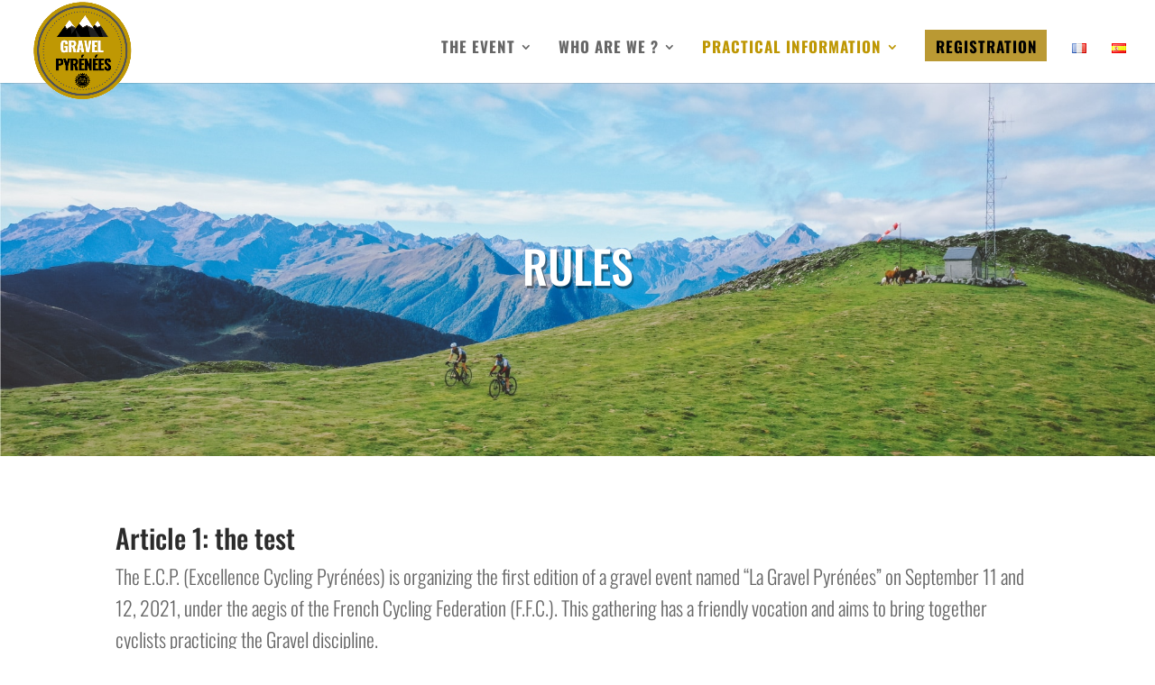

--- FILE ---
content_type: text/html; charset=UTF-8
request_url: https://gravel-pyrenees.com/en/rules/
body_size: 16548
content:
<!DOCTYPE html>
<html lang="en-GB">
<head>
	<meta charset="UTF-8" />
<meta http-equiv="X-UA-Compatible" content="IE=edge">
	<link rel="pingback" href="https://gravel-pyrenees.com/xmlrpc.php" />

	<script type="text/javascript">
		document.documentElement.className = 'js';
	</script>

	<link rel="preconnect" href="https://fonts.gstatic.com" crossorigin /><style id="et-builder-googlefonts-cached-inline">/* Original: https://fonts.googleapis.com/css?family=Oswald:200,300,regular,500,600,700&#038;subset=latin,latin-ext&#038;display=swap *//* User Agent: Mozilla/5.0 (Unknown; Linux x86_64) AppleWebKit/538.1 (KHTML, like Gecko) Safari/538.1 Daum/4.1 */@font-face {font-family: 'Oswald';font-style: normal;font-weight: 200;font-display: swap;src: url(https://fonts.gstatic.com/s/oswald/v57/TK3_WkUHHAIjg75cFRf3bXL8LICs13FvsUhiYA.ttf) format('truetype');}@font-face {font-family: 'Oswald';font-style: normal;font-weight: 300;font-display: swap;src: url(https://fonts.gstatic.com/s/oswald/v57/TK3_WkUHHAIjg75cFRf3bXL8LICs169vsUhiYA.ttf) format('truetype');}@font-face {font-family: 'Oswald';font-style: normal;font-weight: 400;font-display: swap;src: url(https://fonts.gstatic.com/s/oswald/v57/TK3_WkUHHAIjg75cFRf3bXL8LICs1_FvsUhiYA.ttf) format('truetype');}@font-face {font-family: 'Oswald';font-style: normal;font-weight: 500;font-display: swap;src: url(https://fonts.gstatic.com/s/oswald/v57/TK3_WkUHHAIjg75cFRf3bXL8LICs18NvsUhiYA.ttf) format('truetype');}@font-face {font-family: 'Oswald';font-style: normal;font-weight: 600;font-display: swap;src: url(https://fonts.gstatic.com/s/oswald/v57/TK3_WkUHHAIjg75cFRf3bXL8LICs1y9osUhiYA.ttf) format('truetype');}@font-face {font-family: 'Oswald';font-style: normal;font-weight: 700;font-display: swap;src: url(https://fonts.gstatic.com/s/oswald/v57/TK3_WkUHHAIjg75cFRf3bXL8LICs1xZosUhiYA.ttf) format('truetype');}/* User Agent: Mozilla/5.0 (Windows NT 6.1; WOW64; rv:27.0) Gecko/20100101 Firefox/27.0 */@font-face {font-family: 'Oswald';font-style: normal;font-weight: 200;font-display: swap;src: url(https://fonts.gstatic.com/l/font?kit=TK3_WkUHHAIjg75cFRf3bXL8LICs13FvsUhiYw&skey=653237e53512d0de&v=v57) format('woff');}@font-face {font-family: 'Oswald';font-style: normal;font-weight: 300;font-display: swap;src: url(https://fonts.gstatic.com/l/font?kit=TK3_WkUHHAIjg75cFRf3bXL8LICs169vsUhiYw&skey=653237e53512d0de&v=v57) format('woff');}@font-face {font-family: 'Oswald';font-style: normal;font-weight: 400;font-display: swap;src: url(https://fonts.gstatic.com/l/font?kit=TK3_WkUHHAIjg75cFRf3bXL8LICs1_FvsUhiYw&skey=653237e53512d0de&v=v57) format('woff');}@font-face {font-family: 'Oswald';font-style: normal;font-weight: 500;font-display: swap;src: url(https://fonts.gstatic.com/l/font?kit=TK3_WkUHHAIjg75cFRf3bXL8LICs18NvsUhiYw&skey=653237e53512d0de&v=v57) format('woff');}@font-face {font-family: 'Oswald';font-style: normal;font-weight: 600;font-display: swap;src: url(https://fonts.gstatic.com/l/font?kit=TK3_WkUHHAIjg75cFRf3bXL8LICs1y9osUhiYw&skey=653237e53512d0de&v=v57) format('woff');}@font-face {font-family: 'Oswald';font-style: normal;font-weight: 700;font-display: swap;src: url(https://fonts.gstatic.com/l/font?kit=TK3_WkUHHAIjg75cFRf3bXL8LICs1xZosUhiYw&skey=653237e53512d0de&v=v57) format('woff');}/* User Agent: Mozilla/5.0 (Windows NT 6.3; rv:39.0) Gecko/20100101 Firefox/39.0 */@font-face {font-family: 'Oswald';font-style: normal;font-weight: 200;font-display: swap;src: url(https://fonts.gstatic.com/s/oswald/v57/TK3_WkUHHAIjg75cFRf3bXL8LICs13FvsUhiZQ.woff2) format('woff2');}@font-face {font-family: 'Oswald';font-style: normal;font-weight: 300;font-display: swap;src: url(https://fonts.gstatic.com/s/oswald/v57/TK3_WkUHHAIjg75cFRf3bXL8LICs169vsUhiZQ.woff2) format('woff2');}@font-face {font-family: 'Oswald';font-style: normal;font-weight: 400;font-display: swap;src: url(https://fonts.gstatic.com/s/oswald/v57/TK3_WkUHHAIjg75cFRf3bXL8LICs1_FvsUhiZQ.woff2) format('woff2');}@font-face {font-family: 'Oswald';font-style: normal;font-weight: 500;font-display: swap;src: url(https://fonts.gstatic.com/s/oswald/v57/TK3_WkUHHAIjg75cFRf3bXL8LICs18NvsUhiZQ.woff2) format('woff2');}@font-face {font-family: 'Oswald';font-style: normal;font-weight: 600;font-display: swap;src: url(https://fonts.gstatic.com/s/oswald/v57/TK3_WkUHHAIjg75cFRf3bXL8LICs1y9osUhiZQ.woff2) format('woff2');}@font-face {font-family: 'Oswald';font-style: normal;font-weight: 700;font-display: swap;src: url(https://fonts.gstatic.com/s/oswald/v57/TK3_WkUHHAIjg75cFRf3bXL8LICs1xZosUhiZQ.woff2) format('woff2');}</style><meta name='robots' content='index, follow, max-image-preview:large, max-snippet:-1, max-video-preview:-1' />
<link rel="alternate" href="https://gravel-pyrenees.com/en/rules/" hreflang="en" />
<link rel="alternate" href="https://gravel-pyrenees.com/reglement/" hreflang="fr" />
<script type="text/javascript">
			let jqueryParams=[],jQuery=function(r){return jqueryParams=[...jqueryParams,r],jQuery},$=function(r){return jqueryParams=[...jqueryParams,r],$};window.jQuery=jQuery,window.$=jQuery;let customHeadScripts=!1;jQuery.fn=jQuery.prototype={},$.fn=jQuery.prototype={},jQuery.noConflict=function(r){if(window.jQuery)return jQuery=window.jQuery,$=window.jQuery,customHeadScripts=!0,jQuery.noConflict},jQuery.ready=function(r){jqueryParams=[...jqueryParams,r]},$.ready=function(r){jqueryParams=[...jqueryParams,r]},jQuery.load=function(r){jqueryParams=[...jqueryParams,r]},$.load=function(r){jqueryParams=[...jqueryParams,r]},jQuery.fn.ready=function(r){jqueryParams=[...jqueryParams,r]},$.fn.ready=function(r){jqueryParams=[...jqueryParams,r]};</script>
	<!-- This site is optimized with the Yoast SEO plugin v20.11 - https://yoast.com/wordpress/plugins/seo/ -->
	<title>Règlement de la course La Gravel Pyrénées les 11 et 12 septembre 2021</title>
	<meta name="description" content="Découvrez le règlement officiel de la course La Gravel Pyrénées, les 11 et 12 septembre 2021." />
	<link rel="canonical" href="https://gravel-pyrenees.com/en/rules/" />
	<meta property="og:locale" content="en_GB" />
	<meta property="og:locale:alternate" content="fr_FR" />
	<meta property="og:type" content="article" />
	<meta property="og:title" content="Règlement de la course La Gravel Pyrénées les 11 et 12 septembre 2021" />
	<meta property="og:description" content="Découvrez le règlement officiel de la course La Gravel Pyrénées, les 11 et 12 septembre 2021." />
	<meta property="og:url" content="https://gravel-pyrenees.com/en/rules/" />
	<meta property="og:site_name" content="Gravel Pyrénées" />
	<meta property="article:publisher" content="https://www.facebook.com/gravelpyrenees" />
	<meta property="article:modified_time" content="2021-01-21T21:25:24+00:00" />
	<meta property="og:image" content="https://gravel-pyrenees.com/wp-content/uploads/2021/01/Gravel-Pyrénées-11-12-septembre-2021.jpg" />
	<meta property="og:image:width" content="1009" />
	<meta property="og:image:height" content="617" />
	<meta property="og:image:type" content="image/jpeg" />
	<meta name="twitter:card" content="summary_large_image" />
	<meta name="twitter:label1" content="Estimated reading time" />
	<meta name="twitter:data1" content="8 minutes" />
	<script type="application/ld+json" class="yoast-schema-graph">{"@context":"https://schema.org","@graph":[{"@type":"WebPage","@id":"https://gravel-pyrenees.com/en/rules/","url":"https://gravel-pyrenees.com/en/rules/","name":"Règlement de la course La Gravel Pyrénées les 11 et 12 septembre 2021","isPartOf":{"@id":"https://gravel-pyrenees.com/en/home/#website"},"primaryImageOfPage":{"@id":"https://gravel-pyrenees.com/en/rules/#primaryimage"},"image":{"@id":"https://gravel-pyrenees.com/en/rules/#primaryimage"},"thumbnailUrl":"https://gravel-pyrenees.com/wp-content/uploads/2021/01/Gravel-Pyrénées-11-12-septembre-2021.jpg","datePublished":"2020-04-25T15:11:46+00:00","dateModified":"2021-01-21T21:25:24+00:00","description":"Découvrez le règlement officiel de la course La Gravel Pyrénées, les 11 et 12 septembre 2021.","breadcrumb":{"@id":"https://gravel-pyrenees.com/en/rules/#breadcrumb"},"inLanguage":"en-GB","potentialAction":[{"@type":"ReadAction","target":["https://gravel-pyrenees.com/en/rules/"]}]},{"@type":"ImageObject","inLanguage":"en-GB","@id":"https://gravel-pyrenees.com/en/rules/#primaryimage","url":"https://gravel-pyrenees.com/wp-content/uploads/2021/01/Gravel-Pyrénées-11-12-septembre-2021.jpg","contentUrl":"https://gravel-pyrenees.com/wp-content/uploads/2021/01/Gravel-Pyrénées-11-12-septembre-2021.jpg","width":1009,"height":617},{"@type":"BreadcrumbList","@id":"https://gravel-pyrenees.com/en/rules/#breadcrumb","itemListElement":[{"@type":"ListItem","position":1,"name":"Accueil","item":"https://gravel-pyrenees.com/en/home/"},{"@type":"ListItem","position":2,"name":"Rules"}]},{"@type":"WebSite","@id":"https://gravel-pyrenees.com/en/home/#website","url":"https://gravel-pyrenees.com/en/home/","name":"Gravel Pyrénées","description":"L&#039;événement Gravel Pyrénées","publisher":{"@id":"https://gravel-pyrenees.com/en/home/#organization"},"potentialAction":[{"@type":"SearchAction","target":{"@type":"EntryPoint","urlTemplate":"https://gravel-pyrenees.com/en/home/?s={search_term_string}"},"query-input":"required name=search_term_string"}],"inLanguage":"en-GB"},{"@type":"Organization","@id":"https://gravel-pyrenees.com/en/home/#organization","name":"Gravel Pyrénées","url":"https://gravel-pyrenees.com/en/home/","logo":{"@type":"ImageObject","inLanguage":"en-GB","@id":"https://gravel-pyrenees.com/en/home/#/schema/logo/image/","url":"https://gravel-pyrenees.com/wp-content/uploads/2020/03/Logo-Gravel-Pyrénées.png","contentUrl":"https://gravel-pyrenees.com/wp-content/uploads/2020/03/Logo-Gravel-Pyrénées.png","width":406,"height":404,"caption":"Gravel Pyrénées"},"image":{"@id":"https://gravel-pyrenees.com/en/home/#/schema/logo/image/"},"sameAs":["https://www.facebook.com/gravelpyrenees","https://www.instagram.com/gravelpyrenees/","https://www.youtube.com/channel/UC9Ze5XynNr0m0ElV9bTtcYg"]}]}</script>
	<!-- / Yoast SEO plugin. -->


<link rel="alternate" type="application/rss+xml" title="Gravel Pyrénées &raquo; Feed" href="https://gravel-pyrenees.com/en/feed/" />
<link rel="alternate" type="application/rss+xml" title="Gravel Pyrénées &raquo; Comments Feed" href="https://gravel-pyrenees.com/en/comments/feed/" />
<meta content="Divi Enfant par WP Marmite v.1.0" name="generator"/><link rel='stylesheet' id='sbi_styles-css' href='https://gravel-pyrenees.com/wp-content/plugins/instagram-feed/css/sbi-styles.min.css?ver=6.6.1' type='text/css' media='all' />
<style id='wp-block-library-theme-inline-css' type='text/css'>
.wp-block-audio figcaption{color:#555;font-size:13px;text-align:center}.is-dark-theme .wp-block-audio figcaption{color:hsla(0,0%,100%,.65)}.wp-block-audio{margin:0 0 1em}.wp-block-code{border:1px solid #ccc;border-radius:4px;font-family:Menlo,Consolas,monaco,monospace;padding:.8em 1em}.wp-block-embed figcaption{color:#555;font-size:13px;text-align:center}.is-dark-theme .wp-block-embed figcaption{color:hsla(0,0%,100%,.65)}.wp-block-embed{margin:0 0 1em}.blocks-gallery-caption{color:#555;font-size:13px;text-align:center}.is-dark-theme .blocks-gallery-caption{color:hsla(0,0%,100%,.65)}.wp-block-image figcaption{color:#555;font-size:13px;text-align:center}.is-dark-theme .wp-block-image figcaption{color:hsla(0,0%,100%,.65)}.wp-block-image{margin:0 0 1em}.wp-block-pullquote{border-bottom:4px solid;border-top:4px solid;color:currentColor;margin-bottom:1.75em}.wp-block-pullquote cite,.wp-block-pullquote footer,.wp-block-pullquote__citation{color:currentColor;font-size:.8125em;font-style:normal;text-transform:uppercase}.wp-block-quote{border-left:.25em solid;margin:0 0 1.75em;padding-left:1em}.wp-block-quote cite,.wp-block-quote footer{color:currentColor;font-size:.8125em;font-style:normal;position:relative}.wp-block-quote.has-text-align-right{border-left:none;border-right:.25em solid;padding-left:0;padding-right:1em}.wp-block-quote.has-text-align-center{border:none;padding-left:0}.wp-block-quote.is-large,.wp-block-quote.is-style-large,.wp-block-quote.is-style-plain{border:none}.wp-block-search .wp-block-search__label{font-weight:700}.wp-block-search__button{border:1px solid #ccc;padding:.375em .625em}:where(.wp-block-group.has-background){padding:1.25em 2.375em}.wp-block-separator.has-css-opacity{opacity:.4}.wp-block-separator{border:none;border-bottom:2px solid;margin-left:auto;margin-right:auto}.wp-block-separator.has-alpha-channel-opacity{opacity:1}.wp-block-separator:not(.is-style-wide):not(.is-style-dots){width:100px}.wp-block-separator.has-background:not(.is-style-dots){border-bottom:none;height:1px}.wp-block-separator.has-background:not(.is-style-wide):not(.is-style-dots){height:2px}.wp-block-table{margin:0 0 1em}.wp-block-table td,.wp-block-table th{word-break:normal}.wp-block-table figcaption{color:#555;font-size:13px;text-align:center}.is-dark-theme .wp-block-table figcaption{color:hsla(0,0%,100%,.65)}.wp-block-video figcaption{color:#555;font-size:13px;text-align:center}.is-dark-theme .wp-block-video figcaption{color:hsla(0,0%,100%,.65)}.wp-block-video{margin:0 0 1em}.wp-block-template-part.has-background{margin-bottom:0;margin-top:0;padding:1.25em 2.375em}
</style>
<style id='global-styles-inline-css' type='text/css'>
body{--wp--preset--color--black: #000000;--wp--preset--color--cyan-bluish-gray: #abb8c3;--wp--preset--color--white: #ffffff;--wp--preset--color--pale-pink: #f78da7;--wp--preset--color--vivid-red: #cf2e2e;--wp--preset--color--luminous-vivid-orange: #ff6900;--wp--preset--color--luminous-vivid-amber: #fcb900;--wp--preset--color--light-green-cyan: #7bdcb5;--wp--preset--color--vivid-green-cyan: #00d084;--wp--preset--color--pale-cyan-blue: #8ed1fc;--wp--preset--color--vivid-cyan-blue: #0693e3;--wp--preset--color--vivid-purple: #9b51e0;--wp--preset--gradient--vivid-cyan-blue-to-vivid-purple: linear-gradient(135deg,rgba(6,147,227,1) 0%,rgb(155,81,224) 100%);--wp--preset--gradient--light-green-cyan-to-vivid-green-cyan: linear-gradient(135deg,rgb(122,220,180) 0%,rgb(0,208,130) 100%);--wp--preset--gradient--luminous-vivid-amber-to-luminous-vivid-orange: linear-gradient(135deg,rgba(252,185,0,1) 0%,rgba(255,105,0,1) 100%);--wp--preset--gradient--luminous-vivid-orange-to-vivid-red: linear-gradient(135deg,rgba(255,105,0,1) 0%,rgb(207,46,46) 100%);--wp--preset--gradient--very-light-gray-to-cyan-bluish-gray: linear-gradient(135deg,rgb(238,238,238) 0%,rgb(169,184,195) 100%);--wp--preset--gradient--cool-to-warm-spectrum: linear-gradient(135deg,rgb(74,234,220) 0%,rgb(151,120,209) 20%,rgb(207,42,186) 40%,rgb(238,44,130) 60%,rgb(251,105,98) 80%,rgb(254,248,76) 100%);--wp--preset--gradient--blush-light-purple: linear-gradient(135deg,rgb(255,206,236) 0%,rgb(152,150,240) 100%);--wp--preset--gradient--blush-bordeaux: linear-gradient(135deg,rgb(254,205,165) 0%,rgb(254,45,45) 50%,rgb(107,0,62) 100%);--wp--preset--gradient--luminous-dusk: linear-gradient(135deg,rgb(255,203,112) 0%,rgb(199,81,192) 50%,rgb(65,88,208) 100%);--wp--preset--gradient--pale-ocean: linear-gradient(135deg,rgb(255,245,203) 0%,rgb(182,227,212) 50%,rgb(51,167,181) 100%);--wp--preset--gradient--electric-grass: linear-gradient(135deg,rgb(202,248,128) 0%,rgb(113,206,126) 100%);--wp--preset--gradient--midnight: linear-gradient(135deg,rgb(2,3,129) 0%,rgb(40,116,252) 100%);--wp--preset--duotone--dark-grayscale: url('#wp-duotone-dark-grayscale');--wp--preset--duotone--grayscale: url('#wp-duotone-grayscale');--wp--preset--duotone--purple-yellow: url('#wp-duotone-purple-yellow');--wp--preset--duotone--blue-red: url('#wp-duotone-blue-red');--wp--preset--duotone--midnight: url('#wp-duotone-midnight');--wp--preset--duotone--magenta-yellow: url('#wp-duotone-magenta-yellow');--wp--preset--duotone--purple-green: url('#wp-duotone-purple-green');--wp--preset--duotone--blue-orange: url('#wp-duotone-blue-orange');--wp--preset--font-size--small: 13px;--wp--preset--font-size--medium: 20px;--wp--preset--font-size--large: 36px;--wp--preset--font-size--x-large: 42px;--wp--preset--spacing--20: 0.44rem;--wp--preset--spacing--30: 0.67rem;--wp--preset--spacing--40: 1rem;--wp--preset--spacing--50: 1.5rem;--wp--preset--spacing--60: 2.25rem;--wp--preset--spacing--70: 3.38rem;--wp--preset--spacing--80: 5.06rem;--wp--preset--shadow--natural: 6px 6px 9px rgba(0, 0, 0, 0.2);--wp--preset--shadow--deep: 12px 12px 50px rgba(0, 0, 0, 0.4);--wp--preset--shadow--sharp: 6px 6px 0px rgba(0, 0, 0, 0.2);--wp--preset--shadow--outlined: 6px 6px 0px -3px rgba(255, 255, 255, 1), 6px 6px rgba(0, 0, 0, 1);--wp--preset--shadow--crisp: 6px 6px 0px rgba(0, 0, 0, 1);}body { margin: 0;--wp--style--global--content-size: 823px;--wp--style--global--wide-size: 1080px; }.wp-site-blocks > .alignleft { float: left; margin-right: 2em; }.wp-site-blocks > .alignright { float: right; margin-left: 2em; }.wp-site-blocks > .aligncenter { justify-content: center; margin-left: auto; margin-right: auto; }:where(.is-layout-flex){gap: 0.5em;}body .is-layout-flow > .alignleft{float: left;margin-inline-start: 0;margin-inline-end: 2em;}body .is-layout-flow > .alignright{float: right;margin-inline-start: 2em;margin-inline-end: 0;}body .is-layout-flow > .aligncenter{margin-left: auto !important;margin-right: auto !important;}body .is-layout-constrained > .alignleft{float: left;margin-inline-start: 0;margin-inline-end: 2em;}body .is-layout-constrained > .alignright{float: right;margin-inline-start: 2em;margin-inline-end: 0;}body .is-layout-constrained > .aligncenter{margin-left: auto !important;margin-right: auto !important;}body .is-layout-constrained > :where(:not(.alignleft):not(.alignright):not(.alignfull)){max-width: var(--wp--style--global--content-size);margin-left: auto !important;margin-right: auto !important;}body .is-layout-constrained > .alignwide{max-width: var(--wp--style--global--wide-size);}body .is-layout-flex{display: flex;}body .is-layout-flex{flex-wrap: wrap;align-items: center;}body .is-layout-flex > *{margin: 0;}body{padding-top: 0px;padding-right: 0px;padding-bottom: 0px;padding-left: 0px;}.wp-element-button, .wp-block-button__link{background-color: #32373c;border-width: 0;color: #fff;font-family: inherit;font-size: inherit;line-height: inherit;padding: calc(0.667em + 2px) calc(1.333em + 2px);text-decoration: none;}.has-black-color{color: var(--wp--preset--color--black) !important;}.has-cyan-bluish-gray-color{color: var(--wp--preset--color--cyan-bluish-gray) !important;}.has-white-color{color: var(--wp--preset--color--white) !important;}.has-pale-pink-color{color: var(--wp--preset--color--pale-pink) !important;}.has-vivid-red-color{color: var(--wp--preset--color--vivid-red) !important;}.has-luminous-vivid-orange-color{color: var(--wp--preset--color--luminous-vivid-orange) !important;}.has-luminous-vivid-amber-color{color: var(--wp--preset--color--luminous-vivid-amber) !important;}.has-light-green-cyan-color{color: var(--wp--preset--color--light-green-cyan) !important;}.has-vivid-green-cyan-color{color: var(--wp--preset--color--vivid-green-cyan) !important;}.has-pale-cyan-blue-color{color: var(--wp--preset--color--pale-cyan-blue) !important;}.has-vivid-cyan-blue-color{color: var(--wp--preset--color--vivid-cyan-blue) !important;}.has-vivid-purple-color{color: var(--wp--preset--color--vivid-purple) !important;}.has-black-background-color{background-color: var(--wp--preset--color--black) !important;}.has-cyan-bluish-gray-background-color{background-color: var(--wp--preset--color--cyan-bluish-gray) !important;}.has-white-background-color{background-color: var(--wp--preset--color--white) !important;}.has-pale-pink-background-color{background-color: var(--wp--preset--color--pale-pink) !important;}.has-vivid-red-background-color{background-color: var(--wp--preset--color--vivid-red) !important;}.has-luminous-vivid-orange-background-color{background-color: var(--wp--preset--color--luminous-vivid-orange) !important;}.has-luminous-vivid-amber-background-color{background-color: var(--wp--preset--color--luminous-vivid-amber) !important;}.has-light-green-cyan-background-color{background-color: var(--wp--preset--color--light-green-cyan) !important;}.has-vivid-green-cyan-background-color{background-color: var(--wp--preset--color--vivid-green-cyan) !important;}.has-pale-cyan-blue-background-color{background-color: var(--wp--preset--color--pale-cyan-blue) !important;}.has-vivid-cyan-blue-background-color{background-color: var(--wp--preset--color--vivid-cyan-blue) !important;}.has-vivid-purple-background-color{background-color: var(--wp--preset--color--vivid-purple) !important;}.has-black-border-color{border-color: var(--wp--preset--color--black) !important;}.has-cyan-bluish-gray-border-color{border-color: var(--wp--preset--color--cyan-bluish-gray) !important;}.has-white-border-color{border-color: var(--wp--preset--color--white) !important;}.has-pale-pink-border-color{border-color: var(--wp--preset--color--pale-pink) !important;}.has-vivid-red-border-color{border-color: var(--wp--preset--color--vivid-red) !important;}.has-luminous-vivid-orange-border-color{border-color: var(--wp--preset--color--luminous-vivid-orange) !important;}.has-luminous-vivid-amber-border-color{border-color: var(--wp--preset--color--luminous-vivid-amber) !important;}.has-light-green-cyan-border-color{border-color: var(--wp--preset--color--light-green-cyan) !important;}.has-vivid-green-cyan-border-color{border-color: var(--wp--preset--color--vivid-green-cyan) !important;}.has-pale-cyan-blue-border-color{border-color: var(--wp--preset--color--pale-cyan-blue) !important;}.has-vivid-cyan-blue-border-color{border-color: var(--wp--preset--color--vivid-cyan-blue) !important;}.has-vivid-purple-border-color{border-color: var(--wp--preset--color--vivid-purple) !important;}.has-vivid-cyan-blue-to-vivid-purple-gradient-background{background: var(--wp--preset--gradient--vivid-cyan-blue-to-vivid-purple) !important;}.has-light-green-cyan-to-vivid-green-cyan-gradient-background{background: var(--wp--preset--gradient--light-green-cyan-to-vivid-green-cyan) !important;}.has-luminous-vivid-amber-to-luminous-vivid-orange-gradient-background{background: var(--wp--preset--gradient--luminous-vivid-amber-to-luminous-vivid-orange) !important;}.has-luminous-vivid-orange-to-vivid-red-gradient-background{background: var(--wp--preset--gradient--luminous-vivid-orange-to-vivid-red) !important;}.has-very-light-gray-to-cyan-bluish-gray-gradient-background{background: var(--wp--preset--gradient--very-light-gray-to-cyan-bluish-gray) !important;}.has-cool-to-warm-spectrum-gradient-background{background: var(--wp--preset--gradient--cool-to-warm-spectrum) !important;}.has-blush-light-purple-gradient-background{background: var(--wp--preset--gradient--blush-light-purple) !important;}.has-blush-bordeaux-gradient-background{background: var(--wp--preset--gradient--blush-bordeaux) !important;}.has-luminous-dusk-gradient-background{background: var(--wp--preset--gradient--luminous-dusk) !important;}.has-pale-ocean-gradient-background{background: var(--wp--preset--gradient--pale-ocean) !important;}.has-electric-grass-gradient-background{background: var(--wp--preset--gradient--electric-grass) !important;}.has-midnight-gradient-background{background: var(--wp--preset--gradient--midnight) !important;}.has-small-font-size{font-size: var(--wp--preset--font-size--small) !important;}.has-medium-font-size{font-size: var(--wp--preset--font-size--medium) !important;}.has-large-font-size{font-size: var(--wp--preset--font-size--large) !important;}.has-x-large-font-size{font-size: var(--wp--preset--font-size--x-large) !important;}
.wp-block-navigation a:where(:not(.wp-element-button)){color: inherit;}
:where(.wp-block-columns.is-layout-flex){gap: 2em;}
.wp-block-pullquote{font-size: 1.5em;line-height: 1.6;}
</style>
<link rel='stylesheet' id='wpcdt-public-css-css' href='https://gravel-pyrenees.com/wp-content/plugins/countdown-timer-ultimate/assets/css/wpcdt-public.css?ver=2.6.4' type='text/css' media='all' />
<link rel='stylesheet' id='divi-style-parent-css' href='https://gravel-pyrenees.com/wp-content/themes/Divi/style-static.min.css?ver=4.27.4' type='text/css' media='all' />
<link rel='stylesheet' id='divi-style-pum-css' href='https://gravel-pyrenees.com/wp-content/themes/Divi%20Enfant/style.css?ver=4.27.4' type='text/css' media='all' />
<link rel="https://api.w.org/" href="https://gravel-pyrenees.com/wp-json/" /><link rel="alternate" type="application/json" href="https://gravel-pyrenees.com/wp-json/wp/v2/pages/752" /><link rel="EditURI" type="application/rsd+xml" title="RSD" href="https://gravel-pyrenees.com/xmlrpc.php?rsd" />
<link rel="wlwmanifest" type="application/wlwmanifest+xml" href="https://gravel-pyrenees.com/wp-includes/wlwmanifest.xml" />

<link rel='shortlink' href='https://gravel-pyrenees.com/?p=752' />
<link rel="alternate" type="application/json+oembed" href="https://gravel-pyrenees.com/wp-json/oembed/1.0/embed?url=https%3A%2F%2Fgravel-pyrenees.com%2Fen%2Frules%2F" />
<link rel="alternate" type="text/xml+oembed" href="https://gravel-pyrenees.com/wp-json/oembed/1.0/embed?url=https%3A%2F%2Fgravel-pyrenees.com%2Fen%2Frules%2F&#038;format=xml" />
<meta name="viewport" content="width=device-width, initial-scale=1.0, maximum-scale=1.0, user-scalable=0" />
<!-- Meta Pixel Code -->
<script type='text/javascript'>
!function(f,b,e,v,n,t,s){if(f.fbq)return;n=f.fbq=function(){n.callMethod?
n.callMethod.apply(n,arguments):n.queue.push(arguments)};if(!f._fbq)f._fbq=n;
n.push=n;n.loaded=!0;n.version='2.0';n.queue=[];t=b.createElement(e);t.async=!0;
t.src=v;s=b.getElementsByTagName(e)[0];s.parentNode.insertBefore(t,s)}(window,
document,'script','https://connect.facebook.net/en_US/fbevents.js?v=next');
</script>
<!-- End Meta Pixel Code -->

      <script type='text/javascript'>
        var url = window.location.origin + '?ob=open-bridge';
        fbq('set', 'openbridge', '474449917324547', url);
      </script>
    <script type='text/javascript'>fbq('init', '474449917324547', {}, {
    "agent": "wordpress-6.2.8-3.0.13"
})</script><script type='text/javascript'>
    fbq('track', 'PageView', []);
  </script>
<!-- Meta Pixel Code -->
<noscript>
<img height="1" width="1" style="display:none" alt="fbpx"
src="https://www.facebook.com/tr?id=474449917324547&ev=PageView&noscript=1" />
</noscript>
<!-- End Meta Pixel Code -->
<!-- Global site tag (gtag.js) - Google Analytics -->
<script async src="https://www.googletagmanager.com/gtag/js?id=UA-106465569-5"></script>
<script>
  window.dataLayer = window.dataLayer || [];
  function gtag(){dataLayer.push(arguments);}
  gtag('js', new Date());

  gtag('config', 'UA-106465569-5');
</script>

<meta name="facebook-domain-verification" content="dz3xtcg3mkg7rjvk2vottjb68xsket"><link rel="icon" href="https://gravel-pyrenees.com/wp-content/uploads/2020/03/cropped-Logo-Gravel-Pyrénées-32x32.png" sizes="32x32" />
<link rel="icon" href="https://gravel-pyrenees.com/wp-content/uploads/2020/03/cropped-Logo-Gravel-Pyrénées-192x192.png" sizes="192x192" />
<link rel="apple-touch-icon" href="https://gravel-pyrenees.com/wp-content/uploads/2020/03/cropped-Logo-Gravel-Pyrénées-180x180.png" />
<meta name="msapplication-TileImage" content="https://gravel-pyrenees.com/wp-content/uploads/2020/03/cropped-Logo-Gravel-Pyrénées-270x270.png" />
<style id="et-divi-customizer-global-cached-inline-styles">body,.et_pb_column_1_2 .et_quote_content blockquote cite,.et_pb_column_1_2 .et_link_content a.et_link_main_url,.et_pb_column_1_3 .et_quote_content blockquote cite,.et_pb_column_3_8 .et_quote_content blockquote cite,.et_pb_column_1_4 .et_quote_content blockquote cite,.et_pb_blog_grid .et_quote_content blockquote cite,.et_pb_column_1_3 .et_link_content a.et_link_main_url,.et_pb_column_3_8 .et_link_content a.et_link_main_url,.et_pb_column_1_4 .et_link_content a.et_link_main_url,.et_pb_blog_grid .et_link_content a.et_link_main_url,body .et_pb_bg_layout_light .et_pb_post p,body .et_pb_bg_layout_dark .et_pb_post p{font-size:22px}.et_pb_slide_content,.et_pb_best_value{font-size:25px}body{line-height:1.6em}#et_search_icon:hover,.mobile_menu_bar:before,.mobile_menu_bar:after,.et_toggle_slide_menu:after,.et-social-icon a:hover,.et_pb_sum,.et_pb_pricing li a,.et_pb_pricing_table_button,.et_overlay:before,.entry-summary p.price ins,.et_pb_member_social_links a:hover,.et_pb_widget li a:hover,.et_pb_filterable_portfolio .et_pb_portfolio_filters li a.active,.et_pb_filterable_portfolio .et_pb_portofolio_pagination ul li a.active,.et_pb_gallery .et_pb_gallery_pagination ul li a.active,.wp-pagenavi span.current,.wp-pagenavi a:hover,.nav-single a,.tagged_as a,.posted_in a{color:#c09907}.et_pb_contact_submit,.et_password_protected_form .et_submit_button,.et_pb_bg_layout_light .et_pb_newsletter_button,.comment-reply-link,.form-submit .et_pb_button,.et_pb_bg_layout_light .et_pb_promo_button,.et_pb_bg_layout_light .et_pb_more_button,.et_pb_contact p input[type="checkbox"]:checked+label i:before,.et_pb_bg_layout_light.et_pb_module.et_pb_button{color:#c09907}.footer-widget h4{color:#c09907}.et-search-form,.nav li ul,.et_mobile_menu,.footer-widget li:before,.et_pb_pricing li:before,blockquote{border-color:#c09907}.et_pb_counter_amount,.et_pb_featured_table .et_pb_pricing_heading,.et_quote_content,.et_link_content,.et_audio_content,.et_pb_post_slider.et_pb_bg_layout_dark,.et_slide_in_menu_container,.et_pb_contact p input[type="radio"]:checked+label i:before{background-color:#c09907}a{color:#c09907}.nav li ul{border-color:#be9704}#page-container #top-header{background-color:#c09907!important}#et-secondary-nav li ul{background-color:#c09907}#main-header .nav li ul a{color:rgba(0,0,0,0.7)}#top-menu li a{font-size:17px}body.et_vertical_nav .container.et_search_form_container .et-search-form input{font-size:17px!important}#top-menu li a,.et_search_form_container input{font-weight:bold;font-style:normal;text-transform:uppercase;text-decoration:none;letter-spacing:1px}.et_search_form_container input::-moz-placeholder{font-weight:bold;font-style:normal;text-transform:uppercase;text-decoration:none;letter-spacing:1px}.et_search_form_container input::-webkit-input-placeholder{font-weight:bold;font-style:normal;text-transform:uppercase;text-decoration:none;letter-spacing:1px}.et_search_form_container input:-ms-input-placeholder{font-weight:bold;font-style:normal;text-transform:uppercase;text-decoration:none;letter-spacing:1px}#top-menu li.current-menu-ancestor>a,#top-menu li.current-menu-item>a,#top-menu li.current_page_item>a{color:#be9704}.footer-widget,.footer-widget li,.footer-widget li a,#footer-info{font-size:14px}.footer-widget .et_pb_widget div,.footer-widget .et_pb_widget ul,.footer-widget .et_pb_widget ol,.footer-widget .et_pb_widget label{line-height:1.7em}#et-footer-nav .bottom-nav li.current-menu-item a{color:#2ea3f2}body .et_pb_bg_layout_light.et_pb_button:hover,body .et_pb_bg_layout_light .et_pb_button:hover,body .et_pb_button:hover{border-radius:0px}@media only screen and (min-width:981px){#logo{max-height:70%}.et_pb_svg_logo #logo{height:70%}.et_header_style_centered.et_hide_primary_logo #main-header:not(.et-fixed-header) .logo_container,.et_header_style_centered.et_hide_fixed_logo #main-header.et-fixed-header .logo_container{height:11.88px}.et-fixed-header #top-menu li a{font-size:14px}.et-fixed-header #top-menu li.current-menu-ancestor>a,.et-fixed-header #top-menu li.current-menu-item>a,.et-fixed-header #top-menu li.current_page_item>a{color:#be9704!important}}@media only screen and (min-width:1350px){.et_pb_row{padding:27px 0}.et_pb_section{padding:54px 0}.single.et_pb_pagebuilder_layout.et_full_width_page .et_post_meta_wrapper{padding-top:81px}.et_pb_fullwidth_section{padding:0}}	body,input,textarea,select{font-family:'Oswald',Helvetica,Arial,Lucida,sans-serif}#main-header,#et-top-navigation{font-family:'Oswald',Helvetica,Arial,Lucida,sans-serif}@media only screen and (max-width:1980px){#logo{min-height:135px}}@media only screen and (min-width:981px){#logo{min-height:112px}}.menu-item-1303 a{color:black!important;background:#ba9933;padding:12px 10px 9px 12px!important}.menu-item-1303 a:hover{background:#eabe42;opacity:1}.et_mobile_menu #menu-item-1303 a{color:#FFFFFF!important;background:#A23F33;padding:12px 10px 9px 12px!important}.et_mobile_menu #menu-item-1303 a:hover{background:#C94B45;opacity:1}.menu-item-1549 a{color:black!important;background:#ba9933;padding:12px 10px 9px 12px!important}.menu-item-1549 a:hover{background:#eabe42;opacity:1}.et_mobile_menu #menu-item-1549 a{color:#FFFFFF!important;background:#A23F33;padding:12px 10px 9px 12px!important}.et_mobile_menu #menu-item-1549 a:hover{background:#C94B45;opacity:1}.menu-item-771 a{color:black!important;background:#ba9933;padding:12px 10px 9px 12px!important}.menu-item-771 a:hover{background:#eabe42;opacity:1}.et_mobile_menu #menu-item-771 a{color:#FFFFFF!important;background:#A23F33;padding:12px 10px 9px 12px!important}.et_mobile_menu #menu-item-771 a:hover{background:#C94B45;opacity:1}@media only screen and (max-width :980px){.dc-inverser-colonnes--section .dc-inverser-colonnes--ligne{display:-webkit-flex;display:-ms-flex;display:flex;-webkit-flex-direction:column-reverse;-ms-flex-direction:column-reverse;flex-direction:column-reverse}}@media only screen and (max-width:980px){.three-columns .et_pb_column{width:33%!important}}@media only screen and (max-width:479px){.three-columns .et_pb_column{width:33%!important}}@media only screen and (max-width:479px){.two-columns .et_pb_column{width:50%!important}}</style></head>
<body data-rsssl=1 class="page-template-default page page-id-752 et_pb_button_helper_class et_fullwidth_nav et_fixed_nav et_show_nav et_primary_nav_dropdown_animation_fade et_secondary_nav_dropdown_animation_fade et_header_style_left et_pb_footer_columns4 et_cover_background et_pb_gutter osx et_pb_gutters3 et_pb_pagebuilder_layout et_no_sidebar et_divi_theme et-db">
<svg xmlns="http://www.w3.org/2000/svg" viewBox="0 0 0 0" width="0" height="0" focusable="false" role="none" style="visibility: hidden; position: absolute; left: -9999px; overflow: hidden;" ><defs><filter id="wp-duotone-dark-grayscale"><feColorMatrix color-interpolation-filters="sRGB" type="matrix" values=" .299 .587 .114 0 0 .299 .587 .114 0 0 .299 .587 .114 0 0 .299 .587 .114 0 0 " /><feComponentTransfer color-interpolation-filters="sRGB" ><feFuncR type="table" tableValues="0 0.49803921568627" /><feFuncG type="table" tableValues="0 0.49803921568627" /><feFuncB type="table" tableValues="0 0.49803921568627" /><feFuncA type="table" tableValues="1 1" /></feComponentTransfer><feComposite in2="SourceGraphic" operator="in" /></filter></defs></svg><svg xmlns="http://www.w3.org/2000/svg" viewBox="0 0 0 0" width="0" height="0" focusable="false" role="none" style="visibility: hidden; position: absolute; left: -9999px; overflow: hidden;" ><defs><filter id="wp-duotone-grayscale"><feColorMatrix color-interpolation-filters="sRGB" type="matrix" values=" .299 .587 .114 0 0 .299 .587 .114 0 0 .299 .587 .114 0 0 .299 .587 .114 0 0 " /><feComponentTransfer color-interpolation-filters="sRGB" ><feFuncR type="table" tableValues="0 1" /><feFuncG type="table" tableValues="0 1" /><feFuncB type="table" tableValues="0 1" /><feFuncA type="table" tableValues="1 1" /></feComponentTransfer><feComposite in2="SourceGraphic" operator="in" /></filter></defs></svg><svg xmlns="http://www.w3.org/2000/svg" viewBox="0 0 0 0" width="0" height="0" focusable="false" role="none" style="visibility: hidden; position: absolute; left: -9999px; overflow: hidden;" ><defs><filter id="wp-duotone-purple-yellow"><feColorMatrix color-interpolation-filters="sRGB" type="matrix" values=" .299 .587 .114 0 0 .299 .587 .114 0 0 .299 .587 .114 0 0 .299 .587 .114 0 0 " /><feComponentTransfer color-interpolation-filters="sRGB" ><feFuncR type="table" tableValues="0.54901960784314 0.98823529411765" /><feFuncG type="table" tableValues="0 1" /><feFuncB type="table" tableValues="0.71764705882353 0.25490196078431" /><feFuncA type="table" tableValues="1 1" /></feComponentTransfer><feComposite in2="SourceGraphic" operator="in" /></filter></defs></svg><svg xmlns="http://www.w3.org/2000/svg" viewBox="0 0 0 0" width="0" height="0" focusable="false" role="none" style="visibility: hidden; position: absolute; left: -9999px; overflow: hidden;" ><defs><filter id="wp-duotone-blue-red"><feColorMatrix color-interpolation-filters="sRGB" type="matrix" values=" .299 .587 .114 0 0 .299 .587 .114 0 0 .299 .587 .114 0 0 .299 .587 .114 0 0 " /><feComponentTransfer color-interpolation-filters="sRGB" ><feFuncR type="table" tableValues="0 1" /><feFuncG type="table" tableValues="0 0.27843137254902" /><feFuncB type="table" tableValues="0.5921568627451 0.27843137254902" /><feFuncA type="table" tableValues="1 1" /></feComponentTransfer><feComposite in2="SourceGraphic" operator="in" /></filter></defs></svg><svg xmlns="http://www.w3.org/2000/svg" viewBox="0 0 0 0" width="0" height="0" focusable="false" role="none" style="visibility: hidden; position: absolute; left: -9999px; overflow: hidden;" ><defs><filter id="wp-duotone-midnight"><feColorMatrix color-interpolation-filters="sRGB" type="matrix" values=" .299 .587 .114 0 0 .299 .587 .114 0 0 .299 .587 .114 0 0 .299 .587 .114 0 0 " /><feComponentTransfer color-interpolation-filters="sRGB" ><feFuncR type="table" tableValues="0 0" /><feFuncG type="table" tableValues="0 0.64705882352941" /><feFuncB type="table" tableValues="0 1" /><feFuncA type="table" tableValues="1 1" /></feComponentTransfer><feComposite in2="SourceGraphic" operator="in" /></filter></defs></svg><svg xmlns="http://www.w3.org/2000/svg" viewBox="0 0 0 0" width="0" height="0" focusable="false" role="none" style="visibility: hidden; position: absolute; left: -9999px; overflow: hidden;" ><defs><filter id="wp-duotone-magenta-yellow"><feColorMatrix color-interpolation-filters="sRGB" type="matrix" values=" .299 .587 .114 0 0 .299 .587 .114 0 0 .299 .587 .114 0 0 .299 .587 .114 0 0 " /><feComponentTransfer color-interpolation-filters="sRGB" ><feFuncR type="table" tableValues="0.78039215686275 1" /><feFuncG type="table" tableValues="0 0.94901960784314" /><feFuncB type="table" tableValues="0.35294117647059 0.47058823529412" /><feFuncA type="table" tableValues="1 1" /></feComponentTransfer><feComposite in2="SourceGraphic" operator="in" /></filter></defs></svg><svg xmlns="http://www.w3.org/2000/svg" viewBox="0 0 0 0" width="0" height="0" focusable="false" role="none" style="visibility: hidden; position: absolute; left: -9999px; overflow: hidden;" ><defs><filter id="wp-duotone-purple-green"><feColorMatrix color-interpolation-filters="sRGB" type="matrix" values=" .299 .587 .114 0 0 .299 .587 .114 0 0 .299 .587 .114 0 0 .299 .587 .114 0 0 " /><feComponentTransfer color-interpolation-filters="sRGB" ><feFuncR type="table" tableValues="0.65098039215686 0.40392156862745" /><feFuncG type="table" tableValues="0 1" /><feFuncB type="table" tableValues="0.44705882352941 0.4" /><feFuncA type="table" tableValues="1 1" /></feComponentTransfer><feComposite in2="SourceGraphic" operator="in" /></filter></defs></svg><svg xmlns="http://www.w3.org/2000/svg" viewBox="0 0 0 0" width="0" height="0" focusable="false" role="none" style="visibility: hidden; position: absolute; left: -9999px; overflow: hidden;" ><defs><filter id="wp-duotone-blue-orange"><feColorMatrix color-interpolation-filters="sRGB" type="matrix" values=" .299 .587 .114 0 0 .299 .587 .114 0 0 .299 .587 .114 0 0 .299 .587 .114 0 0 " /><feComponentTransfer color-interpolation-filters="sRGB" ><feFuncR type="table" tableValues="0.098039215686275 1" /><feFuncG type="table" tableValues="0 0.66274509803922" /><feFuncB type="table" tableValues="0.84705882352941 0.41960784313725" /><feFuncA type="table" tableValues="1 1" /></feComponentTransfer><feComposite in2="SourceGraphic" operator="in" /></filter></defs></svg>	<div id="page-container">

	
	
			<header id="main-header" data-height-onload="66">
			<div class="container clearfix et_menu_container">
							<div class="logo_container">
					<span class="logo_helper"></span>
					<a href="https://gravel-pyrenees.com/en/home/">
						<img src="https://gravel-pyrenees.com/wp-content/uploads/2020/03/Logo-Gravel-Pyrénées.png" width="93" height="43" alt="Gravel Pyrénées" id="logo" data-height-percentage="70" />
					</a>
				</div>
							<div id="et-top-navigation" data-height="66" data-fixed-height="40">
											<nav id="top-menu-nav">
						<ul id="top-menu" class="nav"><li id="menu-item-774" class="menu-item menu-item-type-custom menu-item-object-custom menu-item-has-children menu-item-774"><a>The Event</a>
<ul class="sub-menu">
	<li id="menu-item-769" class="menu-item menu-item-type-post_type menu-item-object-page menu-item-769"><a href="https://gravel-pyrenees.com/en/the-event/">Full programme</a></li>
	<li id="menu-item-765" class="menu-item menu-item-type-post_type menu-item-object-page menu-item-765"><a href="https://gravel-pyrenees.com/en/accompanying-parent-child-program/">Accompanying parent/child program</a></li>
	<li id="menu-item-767" class="menu-item menu-item-type-post_type menu-item-object-page menu-item-767"><a href="https://gravel-pyrenees.com/en/the-start-village/">The Start Village</a></li>
</ul>
</li>
<li id="menu-item-776" class="menu-item menu-item-type-custom menu-item-object-custom menu-item-has-children menu-item-776"><a href="#">Who are we ?</a>
<ul class="sub-menu">
	<li id="menu-item-770" class="menu-item menu-item-type-post_type menu-item-object-page menu-item-770"><a href="https://gravel-pyrenees.com/en/the-team/">The team</a></li>
	<li id="menu-item-768" class="menu-item menu-item-type-post_type menu-item-object-page menu-item-768"><a href="https://gravel-pyrenees.com/en/what-is-gravel-bike/">What is Gravel bike ?</a></li>
</ul>
</li>
<li id="menu-item-775" class="menu-item menu-item-type-custom menu-item-object-custom current-menu-ancestor current-menu-parent menu-item-has-children menu-item-775"><a href="#">Practical information</a>
<ul class="sub-menu">
	<li id="menu-item-830" class="menu-item menu-item-type-custom menu-item-object-custom menu-item-830"><a href="https://www.facebook.com/gravelpyrenees">News</a></li>
	<li id="menu-item-763" class="menu-item menu-item-type-post_type menu-item-object-page menu-item-763"><a href="https://gravel-pyrenees.com/en/how-to-come/">How to come</a></li>
	<li id="menu-item-772" class="menu-item menu-item-type-post_type menu-item-object-page menu-item-772"><a href="https://gravel-pyrenees.com/en/housing/">Housing</a></li>
	<li id="menu-item-764" class="menu-item menu-item-type-post_type menu-item-object-page current-menu-item page_item page-item-752 current_page_item menu-item-764"><a href="https://gravel-pyrenees.com/en/rules/" aria-current="page">Rules</a></li>
</ul>
</li>
<li id="menu-item-771" class="menu-item menu-item-type-post_type menu-item-object-page menu-item-771"><a href="https://gravel-pyrenees.com/en/subscription/">Registration</a></li>
<li id="menu-item-777-fr" class="lang-item lang-item-11 lang-item-fr lang-item-first menu-item menu-item-type-custom menu-item-object-custom menu-item-777-fr"><a href="https://gravel-pyrenees.com/reglement/" hreflang="fr-FR" lang="fr-FR"><img src="[data-uri]" alt="Français" width="16" height="11" style="width: 16px; height: 11px;" /></a></li>
<li id="menu-item-777-es" class="lang-item lang-item-33 lang-item-es no-translation menu-item menu-item-type-custom menu-item-object-custom menu-item-777-es"><a href="https://gravel-pyrenees.com/es/inicio/" hreflang="es-ES" lang="es-ES"><img src="[data-uri]" alt="Español" width="16" height="11" style="width: 16px; height: 11px;" /></a></li>
</ul>						</nav>
					
					
					
					
					<div id="et_mobile_nav_menu">
				<div class="mobile_nav closed">
					<span class="select_page">Select Page</span>
					<span class="mobile_menu_bar mobile_menu_bar_toggle"></span>
				</div>
			</div>				</div> <!-- #et-top-navigation -->
			</div> <!-- .container -->
					</header> <!-- #main-header -->
			<div id="et-main-area">
	
<div id="main-content">


			
				<article id="post-752" class="post-752 page type-page status-publish has-post-thumbnail hentry">

				
					<div class="entry-content">
					<div class="et-l et-l--post">
			<div class="et_builder_inner_content et_pb_gutters3">
		<div class="et_pb_section et_pb_section_0 et_pb_with_background et_section_regular" >
				
				
				
				
				
				
				<div class="et_pb_row et_pb_row_0">
				<div class="et_pb_column et_pb_column_4_4 et_pb_column_0  et_pb_css_mix_blend_mode_passthrough et-last-child">
				
				
				
				
				<div class="et_pb_module et_pb_text et_pb_text_0  et_pb_text_align_left et_pb_bg_layout_light">
				
				
				
				
				<div class="et_pb_text_inner"><h1 style="text-align: center;">Rules</h1></div>
			</div>
			</div>
				
				
				
				
			</div>
				
				
			</div><div class="et_pb_section et_pb_section_1 et_section_regular" >
				
				
				
				
				
				
				<div class="et_pb_row et_pb_row_1">
				<div class="et_pb_column et_pb_column_4_4 et_pb_column_1  et_pb_css_mix_blend_mode_passthrough et-last-child">
				
				
				
				
				<div class="et_pb_module et_pb_text et_pb_text_1  et_pb_text_align_left et_pb_bg_layout_light">
				
				
				
				
				<div class="et_pb_text_inner"><h2>Article 1: the test</h2>
<p>The E.C.P. (Excellence Cycling Pyrénées) is organizing the first edition of a gravel event named “La Gravel Pyrénées” on September 11 and 12, 2021, under the aegis of the French Cycling Federation (F.F.C.). This gathering has a friendly vocation and aims to bring together cyclists practicing the Gravel discipline.<br /> Several test formats will be held over the two days:<br /> – The Gravel Pyrenees Warm Up (GP Warm Up), an unclassified hike of 25 km and 520m of ascent on Saturday September 12;<br /> – The Gravel Pyrenees Découverte (GP Discovery), an unclassified hike of 70 km and 2100m of ascent on Sunday September 13;<br /> – The Gravel Pyrénées Aventure (GP Aventure), a circuit with timed portions of 100 km and 3250m of ascent. 4 sections of the course will be identified as “special” and will establish a ranking.</p>
<h2> Article 2: conditions of participation</h2>
<p>&gt; Be 18 years old on the date of the event (14 years old for the GP Warm Up)<br /> &gt; Medical certificate of less than 12 months authorizing the practice of cycling (add mention “in competition” for participants in the GP Adventure) or current FFC license, communicated during registration.<br /> &gt; Only Gravel bikes, cyclocross bikes and mountain bikes are allowed, whether electric or not.<br /> The timed challenge will only be open to non-electric Gravel bikes.<br /> &gt; Wearing a compulsory helmet during the whole duration of the tests<br /> &gt; Compulsory self-repair necessary.</p>
<p><strong>Compulsory equipment:</strong></p>
<p>&gt; Specific bike for Gravel, MTB, electric or not, in perfect condition<br /> &gt; Wearing a hard shell helmet is compulsory throughout the event<br /> &gt; Clothes suitable for practice<br /> &gt; At least 1 spare air chamber<br /> &gt; A pump<br /> &gt; A multitools as well as a chain tool<br /> &gt; Personal cup 15cl minimum (canisters or flasks)<br /> &gt; Minimum water reserve 1 liter<br /> &gt; Survival blanket of 1.40m x 2m minimum<br /> &gt; Food reserve<br /> &gt; Waterproof and breathable jacket to withstand bad weather in the mountains<br /> &gt; A pair of gloves<br /> &gt; An identity document<br /> &gt; Mobile phone operating on the French network (put the organization’s security numbers in your directory, keep your phone always on, don’t hide your number and don’t forget to leave with a charged battery)<br /> <strong>&gt; Smile and good humor</strong></p>
<h2>Article 3: registration fees</h2>
<p>Registrations are made on the event site, up to 10 days before the event (closing on September 2, 2021), unless the threshold of 300 bibs is reached before this date.</p>
<p>Registration includes:<br /> &gt; Warm-Up on Saturday and La Découverte or L’Aventure on Sunday<br /> &gt; The exclusive collector’s gift from the first edition of “La Gravel Pyrénées”<br /> &gt; The meal on Saturday evening (accompanied by a good local bottle beer offered) and the local snack on Sunday noon<br /> &gt; The supplies<br /> &gt; The Sunday morning coffee starter<br /> &gt; The loan of a timing system for the GP Aventure<br /> &gt; The Finisher gift for participants in La GP Aventure</p>
<p>Registration does not include:<br /> &gt; Consumption with exhibitors<br /> &gt; Rental of equipment from our partner Cycl’in Pyrénées</p>
<p><strong>PRICES :</strong></p>
<p>• 2-day Discovery Pass: € 67.55<br /> <em>62.5 € for early-booking registration before May 31</em><br /> &gt; Registration fees included on the platform of our partner Bike’N Connect</p>
<p>• 2-day Adventure Pass: € 77.5<br /> <em>72.50 € for early-booking registration before May 31</em><br /> &gt; Registration fees included on the platform of our partner Bike’N Connect</p>
<h2>Article 4: departure times</h2>
<p>In accordance with current legislation, the organizer has taken out civil liability insurance when registering for the event with the FFC. The event is organized by the E.C.P. (Excellence Cycling Pyrénées). This civil liability insurance guarantees the financial consequences of its liability, that of its employees and of all participants in the La Gravel Pyrénées events. This takes effect only during the duration of the event, for participants regularly registered and checked at the start and until the finish.</p>
<p>Regarding the civil liability of participants, the intervention of this insurance is limited to accidents that they could cause to third parties during the course of the sporting event. In addition, this guarantee will be used in addition to or in default of other insurance from which they could also benefit.</p>
<p><strong>Individual Bodily Accident:</strong><span> </span>it is up to the participants to protect themselves and to be in possession of individual accident insurance covering possible research costs. Licensees must check with their Federation that they are well covered for bodily injury incurred during their participation in this type of event.<br /> Otherwise, it is in their interest, as well as that of non-licensees, to take out suitable insurance, see insurance offer offered by the FFC or the insurer of their choice.</p>
<p><strong>Damage and Material Liability:</strong><span> </span>neither the organizer nor his insurer cover damage that may be suffered by participants’ material and equipment, in particular in the event of a fall or theft. It is up to everyone to insure themselves or not against this type of risk with their insurer. The participants acknowledge that the organizers are not responsible for monitoring personal property or objects in the event of theft or loss. Objects, accessories or bikes given to third parties during the event (member of the organization or not), will be under the sole responsibility of the participant.</p>
<p>The organizer declines all responsibility in the event of an accident caused by throwing any object, container, food, document, paper or litter on the route. In the event of an infringement, the competitor will be solely responsible at his own risk at the penal level, but in addition, he will be solely responsible for accidents in which he is the author or victim directly or indirectly.</p>
<h2> Article 5: departure times</h2>
<p>La Gravel Pyrénées Warm Up: 4 p.m. (Saturday 11/09)</p>
<p>The Gravel Pyrenees Discovery (70 km): 7:30 am (Sunday 12/09)La Gravel Pyrénées Aventure (100 km): 7 a.m. (Sunday 12/09)</p>
<h2>Article 6: time barriers</h2>
<p>Time barriers will be provided on the route to limit travel times. The final timetables and places will be communicated to the participants when they collect their bibs.</p>
<h2>Article 7: route markings and GPS tracks</h2>
<p>The Gravel Pyrenees Warm Up (GP Warm Up): fully marked route, the GPS track can be downloaded from the site in the days before the event.</p>
<p>The Gravel Pyrenees Découverte: route not marked, the GPS track must be downloaded from the site in the days preceding the event.</p>
<p>The Gravel Pyrenees Aventure: route not marked, the GPS track must be downloaded from the site in the days preceding the event. Only the timed stages will be marked, the entry and exit gates clearly identified.</p>
<h2>Article 8: endowments</h2>
<p>The awarding of prizes will take place on Sunday 12 September 2021 after the arrival of all the participants of the two events. No lot can be exchanged, refunded or sent. No rewards will be made in cash.</p>
<p><strong>Article 9: commitments of participants</strong></p>
<p>The Gravel Pyrenees is an eco-responsible event. By taking part in the event, participants agree to:</p>
<p>&gt; be respectful of other participants, organizers and people outside the events (hikers, passers-by, etc.);<br /> &gt; do not throw litter on the course and use the garbage cans made available for supplies;<br /> &gt; take care to respect the instructions given by the organizers, given at the start or on the course;<br /> &gt; drive at a speed that can never endanger them, themselves or the other participants;<br /> &gt; provide assistance to anyone in difficulty on the course and notify the organization as soon as possible.</p>
<h2> Article 10 : droit à l’image</h2>
<p>Tous les participants à La Gravel Pyrénées autorisent expressément les organisateurs ainsi que leurs ayants droit tels que partenaires et médias, à utiliser les résultats et les images fixes ou audiovisuelles, sur lesquelles il pourrait apparaître à l’occasion de l’épreuve, sur tout support y compris les documents promotionnels et publicitaires, dans le monde entier et pour la durée la plus longue prévue par la loi, les règlements ou traités.</p>
<p>Plus exactement en matière de droits d’auteur par les dispositions législatives ou réglementaires, les décisions judiciaires et/ou arbitrales de tout pays ainsi que par les conventions internationales actuelles ou futures, y compris pour les prolongations éventuelles qui pourraient être apportées à cette durée. Informatique et Libertés : Conformément à la loi informatique et liberté du 6 janvier 1978, vous disposez d’un droit d’accès et de rectification aux données personnelles vous concernant. Par notre intermédiaire, vous pouvez être amené à recevoir des propositions d’autres sociétés ou associations. Celles-ci pourront être utilisées, cédées, louées ou échangées notamment pour les opérations d’informations commerciales, les résultats, et la presse. Si vous ne le souhaitez pas, il suffit de nous écrire à cette adresse mail: contact@gravelpyrenees.com en nous indiquant votre nom, prénom, adresse, email et si possible votre numéro de dossards.</p>
<h2>Article 11: safety and health</h2>
<p>Volunteers will be distributed along the route to ensure the safety of the most delicate intersections on the public highway. Participants must scrupulously respect their instructions, including the temporary stop if necessary.</p>
<p>Rescuers and a medical organization are scheduled for the two days of the event.</p>
<p>The organization will adapt its program and the reception of the public to the recommendations on the day of the ordeal, dictated by the government in connection with the epidemic of Covid-19.</p>
<h2>Article 12: modifications and cancellation</h2>
<p>In the event of bad weather or a major constraint event, the organizers reserve the right to modify the courses or cancel the events if no fallback solution can be envisaged or if the safety of participants comes to to be doubted.</p>
<h2>Article 13: complaint</h2>
<p>Any complaint must be presented to the sole director of the event, who will be the sole judge of the action to be taken and any penalties. Any interpretation or complaint concerning the event, the regulations or its application must be sent, in writing, to the organizer, indicating the name, first name, bib number of the competitor, and should be sent to: contact@gravelpyrenees.com, within 30 days of the announcement of the results. After this period, no claim will be accepted. No telephone request will be answered.</p></div>
			</div>
			</div>
				
				
				
				
			</div>
				
				
			</div><div class="et_pb_section et_pb_section_2 et_pb_section_parallax et_pb_with_background et_section_regular" >
				
				<span class="et_parallax_bg_wrap"><span
						class="et_parallax_bg et_pb_parallax_css"
						style="background-image: url(https://gravel-pyrenees.com/wp-content/uploads/2020/03/Gravel-Pyrénées-en-forêt.jpg);"
					></span></span>
				
				
				
				
				<div class="et_pb_row et_pb_row_2">
				<div class="et_pb_column et_pb_column_4_4 et_pb_column_2  et_pb_css_mix_blend_mode_passthrough et-last-child et_pb_column_empty">
				
				
				
				
				
			</div>
				
				
				
				
			</div>
				
				
			</div>		</div>
	</div>
						</div>

				
				</article>

			

</div>


	<span class="et_pb_scroll_top et-pb-icon"></span>


			<footer id="main-footer">
				
<div class="container">
	<div id="footer-widgets" class="clearfix">
		<div class="footer-widget"><div id="archives-2" class="fwidget et_pb_widget widget_archive"><h4 class="title">Archives</h4>
			<ul>
							</ul>

			</div><div id="categories-2" class="fwidget et_pb_widget widget_categories"><h4 class="title">Categories</h4>
			<ul>
				<li class="cat-item-none">No categories</li>			</ul>

			</div><div id="meta-2" class="fwidget et_pb_widget widget_meta"><h4 class="title">Meta</h4>
		<ul>
						<li><a rel="nofollow" href="https://gravel-pyrenees.com/connection/">Log in</a></li>
			<li><a href="https://gravel-pyrenees.com/en/feed/">Entries feed</a></li>
			<li><a href="https://gravel-pyrenees.com/en/comments/feed/">Comments feed</a></li>

			<li><a href="https://en-gb.wordpress.org/">WordPress.org</a></li>
		</ul>

		</div></div><div class="footer-widget"></div><div class="footer-widget"></div><div class="footer-widget"></div>	</div>
</div>


		
				<div id="footer-bottom">
					<div class="container clearfix">
				<p id="footer-info">Designed by <a href="https://www.elegantthemes.com" title="Premium WordPress Themes">Elegant Themes</a> | Powered by <a href="https://www.wordpress.org">WordPress</a></p>					</div>
				</div>
			</footer>
		</div>


	</div>

	<!-- Instagram Feed JS -->
<script type="text/javascript">
var sbiajaxurl = "https://gravel-pyrenees.com/wp-admin/admin-ajax.php";
</script>
<script>
jQuery('.et-pb-icon').filter(function(){ return jQuery(this).text() == 'myicon'; }).html('<img src="https://localhost:8888/lerevedaghon/wp-content/uploads/2019/07/Flocon-de-Millaris.svg"/>');
</script>
    <!-- Meta Pixel Event Code -->
    <script type='text/javascript'>
        document.addEventListener( 'wpcf7mailsent', function( event ) {
        if( "fb_pxl_code" in event.detail.apiResponse){
          eval(event.detail.apiResponse.fb_pxl_code);
        }
      }, false );
    </script>
    <!-- End Meta Pixel Event Code -->
    <div id='fb-pxl-ajax-code'></div><link rel='stylesheet' id='wp-block-library-css' href='https://gravel-pyrenees.com/wp-includes/css/dist/block-library/style.min.css?ver=35338c' type='text/css' media='none' onload="media='all'" />
<script type='text/javascript' src='https://gravel-pyrenees.com/wp-includes/js/jquery/jquery.min.js?ver=3.6.4' id='jquery-core-js'></script>
<script type='text/javascript' src='https://gravel-pyrenees.com/wp-includes/js/jquery/jquery-migrate.min.js?ver=3.4.0' id='jquery-migrate-js'></script>
<script type='text/javascript' id='jquery-js-after'>
jqueryParams.length&&$.each(jqueryParams,function(e,r){if("function"==typeof r){var n=String(r);n.replace("$","jQuery");var a=new Function("return "+n)();$(document).ready(a)}});
</script>
<script type='text/javascript' id='divi-custom-script-js-extra'>
/* <![CDATA[ */
var DIVI = {"item_count":"%d Item","items_count":"%d Items"};
var et_builder_utils_params = {"condition":{"diviTheme":true,"extraTheme":false},"scrollLocations":["app","top"],"builderScrollLocations":{"desktop":"app","tablet":"app","phone":"app"},"onloadScrollLocation":"app","builderType":"fe"};
var et_frontend_scripts = {"builderCssContainerPrefix":"#et-boc","builderCssLayoutPrefix":"#et-boc .et-l"};
var et_pb_custom = {"ajaxurl":"https:\/\/gravel-pyrenees.com\/wp-admin\/admin-ajax.php","images_uri":"https:\/\/gravel-pyrenees.com\/wp-content\/themes\/Divi\/images","builder_images_uri":"https:\/\/gravel-pyrenees.com\/wp-content\/themes\/Divi\/includes\/builder\/images","et_frontend_nonce":"d8ed9b7577","subscription_failed":"Please, check the fields below to make sure you entered the correct information.","et_ab_log_nonce":"1960e3c98e","fill_message":"Please, fill in the following fields:","contact_error_message":"Please, fix the following errors:","invalid":"Invalid email","captcha":"Captcha","prev":"Prev","previous":"Previous","next":"Next","wrong_captcha":"You entered the wrong number in captcha.","wrong_checkbox":"Checkbox","ignore_waypoints":"no","is_divi_theme_used":"1","widget_search_selector":".widget_search","ab_tests":[],"is_ab_testing_active":"","page_id":"752","unique_test_id":"","ab_bounce_rate":"5","is_cache_plugin_active":"yes","is_shortcode_tracking":"","tinymce_uri":"https:\/\/gravel-pyrenees.com\/wp-content\/themes\/Divi\/includes\/builder\/frontend-builder\/assets\/vendors","accent_color":"#c09907","waypoints_options":{"context":[".pum-overlay"]}};
var et_pb_box_shadow_elements = [];
/* ]]> */
</script>
<script type='text/javascript' src='https://gravel-pyrenees.com/wp-content/themes/Divi/js/scripts.min.js?ver=4.27.4' id='divi-custom-script-js'></script>
<script type='text/javascript' src='https://gravel-pyrenees.com/wp-content/themes/Divi/core/admin/js/common.js?ver=4.27.4' id='et-core-common-js'></script>
<script type="text/javascript">
(function() {
				var expirationDate = new Date();
				expirationDate.setTime( expirationDate.getTime() + 31536000 * 1000 );
				document.cookie = "pll_language=en; expires=" + expirationDate.toUTCString() + "; path=/; secure; SameSite=Lax";
			}());

</script>
<style id="et-builder-module-design-deferred-752-cached-inline-styles">div.et_pb_section.et_pb_section_0{background-image:url(https://gravel-pyrenees.com/wp-content/uploads/2020/04/Gravel-Pyrénées-sommet-du-mont-de-gez-.jpg)!important}.et_pb_row_0.et_pb_row{margin-top:100px!important;margin-bottom:100px!important}.et_pb_text_0 h1{font-family:'Oswald',Helvetica,Arial,Lucida,sans-serif;text-transform:uppercase;font-size:50px;color:#ffffff!important;text-shadow:0.05em 0.05em 0em rgba(0,0,0,0.4)}.et_pb_text_1{font-weight:300}.et_pb_text_1 h2{font-size:30px;color:#2b2b2b!important}.et_pb_row_2.et_pb_row{padding-top:100px!important;padding-bottom:100px!important;padding-top:100px;padding-bottom:100px}</style></body>
</html>
